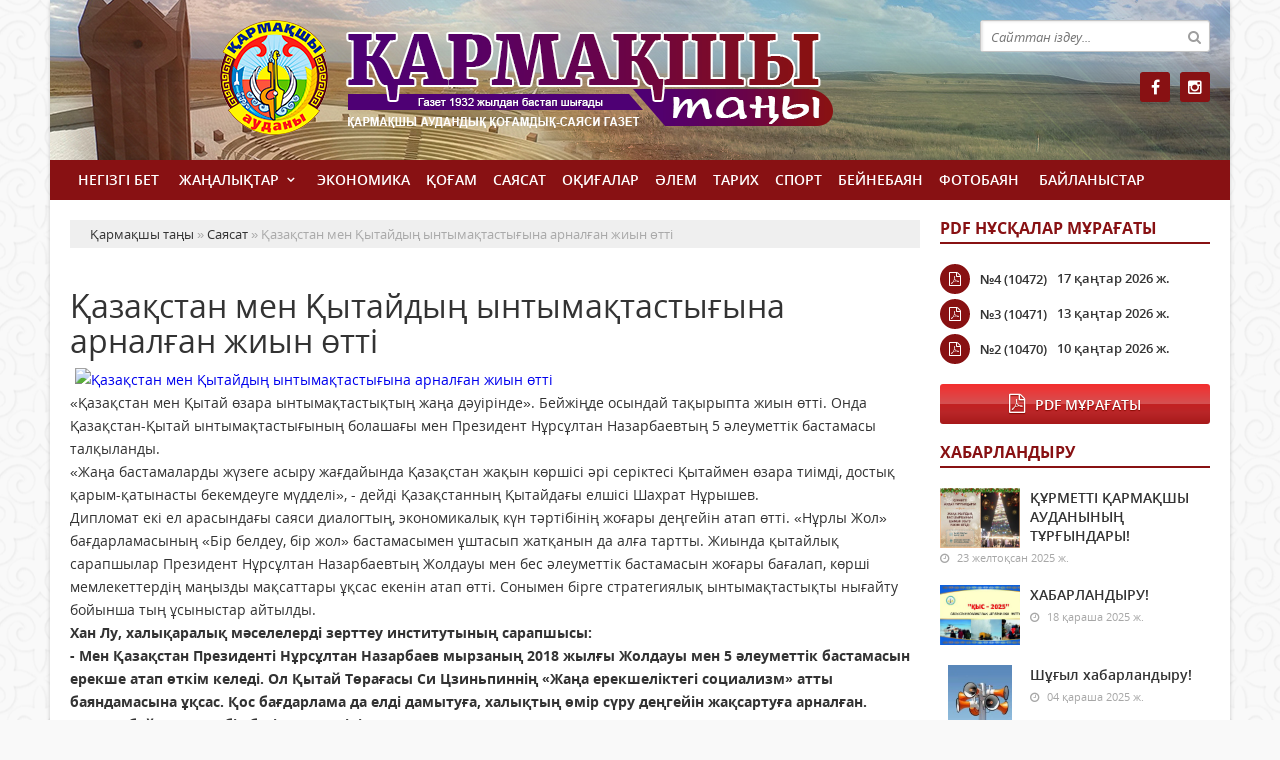

--- FILE ---
content_type: text/html; charset=utf-8
request_url: https://qarmaqshy-tany.kz/saysat/1798-azastan-men-ytaydy-yntymatastyyna-arnalan-zhiyn-tt.html
body_size: 9867
content:
<!doctype html>
<html lang="kk" class="nav-no-js">
<head>
<meta http-equiv="Content-Type" content="text/html; charset=utf-8" />
<title>Қазақстан мен Қытайдың ынтымақтастығына арналған жиын өтті &raquo; Қармақшы таңы</title>
<meta name="description" content="«Қазақстан мен Қытай өзара ынтымақтастықтың жаңа дәуірінде». Бейжіңде осындай тақырыпта жиын өтті. Онда Қазақстан-Қытай ынтымақтастығының болашағы мен Президент Нұрсұлтан Назарбаевтың 5 әлеуметтік" />
<meta name="keywords" content="Қазақстан, Нұрсұлтан, өзара, әлеуметтік, Қытай, Назарбаевтың, деңгейін, жоғары, Президент, «Жаңа, ұқсас, бастамасын, Жолдауы, институтының, бойынша, нығайту, зерттеу, ұсыныстар, халықаралық, мәселелерді" />
<meta name="generator" content="Қармақшы таңы (https://qarmaqshy-tany.kz/)" />
<meta name="viewport" content="width=device-width, initial-scale=1.0" />
<meta property="og:site_name" content="Қармақшы таңы" />
<meta property="og:type" content="article" />
<meta property="og:title" content="Қазақстан мен Қытайдың ынтымақтастығына арналған жиын өтті" />
<meta property="og:url" content="https://qarmaqshy-tany.kz/saysat/1798-azastan-men-ytaydy-yntymatastyyna-arnalan-zhiyn-tt.html" />
<meta property="og:image" content="http://24.kz/media/k2/items/cache/0b3e8b0de962f40f7c687877f2409031_L.jpg" />
<link rel="search" type="application/opensearchdescription+xml" href="https://qarmaqshy-tany.kz/engine/opensearch.php" title="Қармақшы таңы" />
<link rel="alternate" type="application/rss+xml" title="Қармақшы таңы" href="https://qarmaqshy-tany.kz/rss.xml" />
<link rel="stylesheet" href="/templates/qarmaqshy/css/styles.css" type="text/css">
<link rel="stylesheet" href="/templates/qarmaqshy/css/bootstrap.css" type="text/css">
<link rel="stylesheet" href="/templates/qarmaqshy/css/engine.css" type="text/css">
<link rel="stylesheet" href="/templates/qarmaqshy/css/mobile.css" type="text/css">
<link rel="stylesheet" href="/templates/qarmaqshy/css/font-awesome.min.css" type="text/css">
<link rel="icon" href="/templates/qarmaqshy/images/favicon.png" type="image/x-icon">
<link rel="shortcut icon" href="/templates/qarmaqshy/images/favicon.png" type="image/x-icon">
    <!--style>
        html {
    -moz-filter: grayscale(100%);
    -webkit-filter: grayscale(100%);
    filter: gray; /* IE6-9 */
    filter: grayscale(100%);
}
        img {
    -webkit-filter: grayscale(100%); /* Safari 6.0 - 9.0 */
    filter: grayscale(100%);
}
</style-->
</head>
<body>
<div class="wrappers">
	<div class="container headtop">
		<div class="row show-grid">
			<div class="container hadma">
				<div class="col-md-9">
					<div class="logos">
						<a href="/">Қармақшы таңы <span>Qarmaqshy-tany.kz ақпараттық агенттігі</span></a>
					</div>
				</div>
				<div class="col-md-3">
					<div class="search_block">
						<div class="search_box">
							<form id="quicksearch" method="post">
								<input type="hidden" name="do" value="search" />
								<input type="hidden" name="subaction" value="search" />
								<div class="search-box">
									<div class="input-group">
										<input id="story" name="story" placeholder="Сайттан іздеу..." type="text" />
										<span class="input-group-btn">
											<button class="btn" type="submit" title="Найти"><i class="fa fa-search"></i></button>
										</span>
									</div>
								</div>
							</form>
						</div>
					</div>
					<div class="socials">
						<!--a href="#" class="twit" title="Twitter" target="_blank" rel="noopener noreferrer"></a-->
						<a href="https://www.facebook.com/profile.php?id=100063543011598" class="faceb" title="Facebook" target="_blank" rel="noopener noreferrer"></a>
						<!--a href="https://vk.com/id505778644" class="vk" title="Vkontakte" target="_blank" rel="noopener noreferrer"></a-->
						<!--a href="#" class="odokl" title="Однокласники" target="_blank" rel="noopener noreferrer"></a-->
						<a href="https://www.instagram.com/qarmaqshy_tany" class="insta" title="Instagram" target="_blank" rel="noopener noreferrer"></a>
					</div>
				</div>				
			</div>
			
			<div class="container">
				<div class="row show-grid">
					<div class="container navmenu">
						<div class="col-md-12">
							<nav>
								<a id="touch-menu" class="mobile-menu" href="#"><i class="fa fa-bars" aria-hidden="true"></i></a>
								<ul class="menu">
	<li><a href="/">Негізгі бет</a></li>
	<li><a href="https://qarmaqshy-tany.kz/zanalyk/" class="sf-with-ul">Жаңалықтар</a>
		<ul class="sub-menu"><li><a href="https://qarmaqshy-tany.kz/zanalyk/suhbat/">Сұхбат</a>
		
	</li><li><a href="https://qarmaqshy-tany.kz/zanalyk/ruhaniyt/">Руханият</a>
		
	</li><li><a href="https://qarmaqshy-tany.kz/zanalyk/habarlandiry/">Хабарландыру</a>
		
	</li><li><a href="https://qarmaqshy-tany.kz/zanalyk/madeniet/">Мәдениет</a>
		
	</li></ul>
	</li><li><a href="https://qarmaqshy-tany.kz/ekonomika/">Экономика</a>
		
	</li><li><a href="https://qarmaqshy-tany.kz/kogam/">Қоғам</a>
		
	</li><li><a href="https://qarmaqshy-tany.kz/saysat/">Саясат</a>
		
	</li><li><a href="https://qarmaqshy-tany.kz/okigalar/">Оқиғалар</a>
		
	</li><li><a href="https://qarmaqshy-tany.kz/alem/">Әлем</a>
		
	</li><li><a href="https://qarmaqshy-tany.kz/tarih/">Тарих</a>
		
	</li><li><a href="https://qarmaqshy-tany.kz/sport/">Спорт</a>
		
	</li><li><a href="https://qarmaqshy-tany.kz/beinebayn/">Бейнебаян</a>
		
	</li><li><a href="https://qarmaqshy-tany.kz/fotobayn/">Фотобаян</a>
		
	</li>
	<li><a href="#">Байланыстар</a></li>
</ul>
							</nav>
						</div>
					</div>
				</div>
			</div>
			
			<div class="container">
				<div class="col-md-9">
					<div class="speedbar"><div class="over"><span id="dle-speedbar"><span itemscope itemtype="http://data-vocabulary.org/Breadcrumb"><a href="https://qarmaqshy-tany.kz/" itemprop="url"><span itemprop="title">Қармақшы таңы</span></a></span> &raquo; <span itemscope itemtype="http://data-vocabulary.org/Breadcrumb"><a href="https://qarmaqshy-tany.kz/saysat/" itemprop="url"><span itemprop="title">Саясат</span></a></span> &raquo; Қазақстан мен Қытайдың ынтымақтастығына арналған жиын өтті</span></div></div><div id='dle-content'><div class="boxing-full airSticky_stop-block">
	<article class="box-fullstory show-grid">
		<h1>Қазақстан мен Қытайдың ынтымақтастығына арналған жиын өтті</h1>
		<div class="fullstorys">
			<a href="http://24.kz/media/k2/items/cache/0b3e8b0de962f40f7c687877f2409031_XL.jpg" title="Click to preview image" rel="external noopener noreferrer"><img class="fr-fic fr-dii" alt="Қазақстан мен Қытайдың ынтымақтастығына арналған жиын өтті" src="http://24.kz/media/k2/items/cache/0b3e8b0de962f40f7c687877f2409031_L.jpg"></a><br> «Қазақстан мен Қытай өзара ынтымақтастықтың жаңа дәуірінде». Бейжіңде осындай тақырыпта жиын өтті. Онда Қазақстан-Қытай ынтымақтастығының болашағы мен Президент Нұрсұлтан Назарбаевтың 5 әлеуметтік бастамасы талқыланды.<br>«Жаңа бастамаларды жүзеге асыру жағдайында Қазақстан жақын көршісі әрі серіктесі Қытаймен өзара тиімді, достық қарым-қатынасты бекемдеуге мүдделі», - дейді Қазақстанның Қытайдағы елшісі Шахрат Нұрышев.<br>Дипломат екі ел арасындағы саяси диалогтың, экономикалық күн тәртібінің жоғары деңгейін атап өтті. «Нұрлы Жол» бағдарламасының «Бір белдеу, бір жол» бастамасымен ұштасып жатқанын да алға тартты. Жиында қытайлық сарапшылар Президент Нұрсұлтан Назарбаевтың Жолдауы мен бес әлеуметтік бастамасын жоғары бағалап, көрші мемлекеттердің маңызды мақсаттары ұқсас екенін атап өтті. Сонымен бірге стратегиялық ынтымақтастықты нығайту бойынша тың ұсыныстар айтылды.<br><b>Хан Лу, халықаралық мәселелерді зерттеу институтының сарапшысы:</b><br><b>- Мен Қазақстан Президенті Нұрсұлтан Назарбаев мырзаның 2018 жылғы Жолдауы мен 5 әлеуметтік бастамасын ерекше атап өткім келеді. Ол Қытай Төрағасы Си Цзиньпиннің «Жаңа ерекшеліктегі социализм» атты баяндамасына ұқсас. Қос бағдарлама да елді дамытуға, халықтың өмір сүру деңгейін жақсартуға арналған. Осыған байланысты біз бүгін өзара пікір алмасып, қызу талқы жасадық.</b><br>
		</div>	

		<div class="full_tools">
			<div class="meta-full">
				<div class="category-short"><i class="fa fa-folder-o"></i><a href="https://qarmaqshy-tany.kz/saysat/">Саясат</a></div>
				<div class="detmeta-short">
					<span class="dates"><i class="fa fa-clock-o"></i>29 наурыз 2018 ж.</span>
					<span class="post-views"><i class="fa fa-eye"></i>1 482</span>
					<span><i class="fa fa-commenting-o"></i>1</span>
				</div>
			</div>
		</div>
	</article>


	 
	<div class="articlerelated show-grid">
	<div class="relatedheader"><h4>Ұқсас жаңалықтар:</h4></div>
		<div class="row">
			<div class="realnews">
	<a href="https://qarmaqshy-tany.kz/zanalyk/1688-beyzhde-ortaly-aziyany-5-memleketn-klder-nauryz-merekesn-toylady.html" title="Бейжіңде Орталық Азияның 5 мемлекетінің өкілдері Наурыз мерекесін тойлады">
		<div class="imgreal"><img src="http://24.kz/media/k2/items/cache/80849ba528b1e2f44c9ab904a83a35fb_XL.jpg" alt='title'></div>
		<div class="capt-real"><b>Бейжіңде Орталық Азияның 5 мемлекетінің өкілдері Наурыз мерекесін тойлады</b></div>
	</a>
	<span><i class="fa fa-folder-o"></i>Жаңалықтар</span>
</div><div class="realnews">
	<a href="https://qarmaqshy-tany.kz/saysat/1644-nrsltan-nazarbaev-si-czinpind-ttytady.html" title="Нұрсұлтан Назарбаев Си Цзиньпинді құттықтады">
		<div class="imgreal"><img src="https://aikyn.kz/files/2018/03/ekeu-5-640x480.jpg" alt='title'></div>
		<div class="capt-real"><b>Нұрсұлтан Назарбаев Си Цзиньпинді құттықтады</b></div>
	</a>
	<span><i class="fa fa-folder-o"></i>Саясат</span>
</div><div class="realnews">
	<a href="https://qarmaqshy-tany.kz/ekonomika/1607-azastan-syrty-ster-ministr-men-eo-kldgn-basshysy-yntymatasty-perspektivalaryn-talylady.html" title="Қазақстан сыртқы істер министрі мен ЕО Өкілдігінің басшысы ынтымақтастық перспективаларын талқылады">
		<div class="imgreal"><img src="https://egemen.kz/article_photo/1521177087_article_b_1500_.jpeg" alt='title'></div>
		<div class="capt-real"><b>Қазақстан сыртқы істер министрі мен ЕО Өкілдігінің басшысы ынтымақтастық перспективаларын талқылады</b></div>
	</a>
	<span><i class="fa fa-folder-o"></i>Экономика</span>
</div><div class="realnews">
	<a href="https://qarmaqshy-tany.kz/kogam/1593-zhastar-elbasyny-bes-leumettk-bastamasyn-talylady.html" title="ЖАСТАР ЕЛБАСЫНЫҢ БЕС ӘЛЕУМЕТТІК БАСТАМАСЫН ТАЛҚЫЛАДЫ">
		<div class="imgreal"><img src="https://syr-media.kz/uploads/posts/2018-03/thumbs/1521109344_zhas-otan.jpg" alt='title'></div>
		<div class="capt-real"><b>ЖАСТАР ЕЛБАСЫНЫҢ БЕС ӘЛЕУМЕТТІК БАСТАМАСЫН ТАЛҚЫЛАДЫ</b></div>
	</a>
	<span><i class="fa fa-folder-o"></i>Қоғам</span>
</div><div class="realnews">
	<a href="https://qarmaqshy-tany.kz/saysat/399-trend-nazarbaevty-tramppen-kezdesu-azastanny-aymatay-negzg-oyynshy-ekenn-krseted.html" title="Trend: «Назарбаевтың Трамппен кездесуі Қазақстанның аймақтағы негізгі ойыншы екенін көрсетеді»">
		<div class="imgreal"><img src="/uploads/posts/2018-01/medium/1516098255_patsha-4.jpg" alt='title'></div>
		<div class="capt-real"><b>Trend: «Назарбаевтың Трамппен кездесуі Қазақстанның аймақтағы негізгі ойыншы екенін көрсетеді»</b></div>
	</a>
	<span><i class="fa fa-folder-o"></i>Саясат</span>
</div>
		</div>
	</div>
	

</div>

<div class="comments ignore-select">
	<div class="comnbtm-col">
		<a class="addcom-btn" onclick="$('#addcform').toggle();return false;"><i class="fa fa-plus-square" aria-hidden="true"></i> Пікір қалдыру</a> 
		<h4 class="heading">Пікір <span class="grey hnum">1</span></h4>
	</div>
	<div class="box">
		<form  method="post" name="dle-comments-form" id="dle-comments-form" ><div id="addcform" class="statbox" style="display:none;">
	
		<div class="box_input"><input type="text" name="name" id="name" placeholder="Ваше имя"></div>
		<div class="box_input"><input type="email" name="mail" id="mail" placeholder="Ваш e-mail"></div>
	

	<div class="addcomments_editor"><script type="text/javascript">
	var text_upload = "Загрузка файлов и изображений на сервер";
</script>
<div class="wseditor"><textarea id="comments" name="comments" rows="10" cols="50" class="ajaxwysiwygeditor"></textarea></div></div>

	
		<div class="captcha"><a onclick="reload(); return false;" title="Кликните на изображение чтобы обновить код, если он неразборчив" href="#"><span id="dle-captcha"><img src="/engine/modules/antibot/antibot.php" alt="Кликните на изображение чтобы обновить код, если он неразборчив" width="160" height="80" /></span></a></div>
		<div class="captcha"><input type="text" name="sec_code" id="sec_code" placeholder="Введите код" /></div>
	

	

	

	<button type="submit" name="submit" class="btncomsform">Отправить комментарий</button>
</div>
		<input type="hidden" name="subaction" value="addcomment" />
		<input type="hidden" name="post_id" id="post_id" value="1798" /><input type="hidden" name="user_hash" value="901252161c690ce3d1ddffb623541e9c677c7df1" /></form>
	</div>
	<div class="box">
		
		<div class="com_list">
			<form method="post" action="" name="dlemasscomments" id="dlemasscomments"><div id="dle-comments-list">
<a name="comment"></a><div id='comment-id-950'><div class="comment_box" id="1">
	<div class="comment_info">
			<div class="comment_avatar"><img src="/templates/qarmaqshy/dleimages/noavatar.png"></div>
			<div class="commtitl"><h4><a href=""></a></h4></div>
			<div class="comment_user"><b><a href="mailto:jeatese@cmaill.website">JeaCold</a></b> от 28 ақпан 2019 10:34</div>

			
	</div>

	<div class="comment_text">
		<div id='comm-id-950'>Effet Cialis Ou Viagra Get Progesterone Fedex Shipping  <a href="http://priliorder.com"  target="_blank" rel="nofollow external noopener noreferrer">priligy forum</a> Order Plavix</div>
		
	</div>
</div></div>
<div id="dle-ajax-comments"></div>
</div></form>

		</div>
	</div>
	<!--dlenavigationcomments-->
</div></div>
					
				</div>
						
				<div class="col-md-3">

					<div class="pdf-main">
						<div class="titmain"><h3>PDF нұсқалар мұрағаты</h3></div>
						<div class="column-pdf">
	<h2><a href="https://docs.google.com/viewer?url=https%3A%2F%2Fqarmaqshy-tany.kz%2Fengine%2Fdownload.php%3Fid%3D920%26viewonline%3D1" target="_blank" rel="noopener noreferrer">№4 (10472)</a></h2> <div class="datepdf">17 қаңтар 2026 ж.</div>
</div><div class="column-pdf">
	<h2><a href="https://docs.google.com/viewer?url=https%3A%2F%2Fqarmaqshy-tany.kz%2Fengine%2Fdownload.php%3Fid%3D919%26viewonline%3D1" target="_blank" rel="noopener noreferrer">№3 (10471)</a></h2> <div class="datepdf">13 қаңтар 2026 ж.</div>
</div><div class="column-pdf">
	<h2><a href="https://docs.google.com/viewer?url=https%3A%2F%2Fqarmaqshy-tany.kz%2Fengine%2Fdownload.php%3Fid%3D918%26viewonline%3D1" target="_blank" rel="noopener noreferrer">№2 (10470)</a></h2> <div class="datepdf">10 қаңтар 2026 ж.</div>
</div>
					</div>
					<div class="allpdf"><a href="/pdf/">Pdf мұрағаты</a></div>
					<div class="habarl">
						<div class="titmain"><h3>Хабарландыру</h3></div>
						<div class="column-4">
	<div class="item-lent-img">
		<div class="itm-img-l"><img src="/uploads/posts/2025-12/medium/1766489573_1.jpg" class="center-block" alt='ҚҰРМЕТТІ ҚАРМАҚШЫ АУДАНЫНЫҢ ТҰРҒЫНДАРЫ!'></div>
		<h2><a href="https://qarmaqshy-tany.kz/zanalyk/habarlandiry/39870-rmett-armashy-audanyny-tryndary.html">ҚҰРМЕТТІ ҚАРМАҚШЫ АУДАНЫНЫҢ ТҰРҒЫНДАРЫ!</a></h2>
		<div class="detaliz-capt">
			<span class="dates"><i class="fa fa-clock-o"></i> 23 желтоқсан 2025 ж.</span>
		</div>
	</div>
</div><div class="column-4">
	<div class="item-lent-img">
		<div class="itm-img-l"><img src="/uploads/posts/2025-11/medium/1763466530_1.jpeg" class="center-block" alt='ХАБАРЛАНДЫРУ!'></div>
		<h2><a href="https://qarmaqshy-tany.kz/zanalyk/habarlandiry/39400-habarlandyru.html">ХАБАРЛАНДЫРУ!</a></h2>
		<div class="detaliz-capt">
			<span class="dates"><i class="fa fa-clock-o"></i> 18 қараша 2025 ж.</span>
		</div>
	</div>
</div><div class="column-4">
	<div class="item-lent-img">
		<div class="itm-img-l"><img src="/uploads/posts/2025-11/1762236107_1.jpg" class="center-block" alt='Шұғыл хабарландыру!'></div>
		<h2><a href="https://qarmaqshy-tany.kz/zanalyk/habarlandiry/39221-shyl-habarlandyru.html">Шұғыл хабарландыру!</a></h2>
		<div class="detaliz-capt">
			<span class="dates"><i class="fa fa-clock-o"></i> 04 қараша 2025 ж.</span>
		</div>
	</div>
</div>
					</div>

					<div class="sport">
						<div class="titmain"><h3>Оқиғалар</h3></div>
						<div class="column-5">
	<div class="item-img"><a href="https://qarmaqshy-tany.kz/okigalar/35467-zhen-ashuy.html"><img src="/uploads/posts/2025-09/1756880376_900e3602-6744-51d0-ba7b-dacb5be19afc.jpg" class="center-block" alt='Әженің ашуы'></a></div>
	<div class="detaliz-capt">
		<span class="dates"><i class="fa fa-clock-o"></i> 02 қаңтар 2025 ж.</span>
		<span class="post-views"><i class="fa fa-eye"></i> 2 270</span>
	</div>
	<div class="caption">
		<h2><a href="https://qarmaqshy-tany.kz/okigalar/35467-zhen-ashuy.html">Әженің ашуы</a></h2>
	</div>
</div>
						<div class="column-4">
	<div class="item-lent-img">
		<div class="itm-img-l"><img src="/uploads/posts/2024-12/thumbs/1735480007_1.jpg" class="center-block" alt='Ақсұлу'></div>
		<h2><a href="https://qarmaqshy-tany.kz/okigalar/35426-aslu.html">Ақсұлу</a></h2>
		<div class="detaliz-capt">
			<span class="dates"><i class="fa fa-clock-o"></i> 29 желтоқсан 2024 ж.</span>
		</div>
	</div>
</div><div class="column-4">
	<div class="item-lent-img">
		<div class="itm-img-l"><img src="/templates/qarmaqshy/dleimages/no_image.jpg" class="center-block" alt='Ақтау маңында құлаған ұшақта Қазақстанның 6 азаматы болған'></div>
		<h2><a href="https://qarmaqshy-tany.kz/okigalar/35373-atau-maynda-laan-shata-azastanny-6-azamaty-bolan.html">Ақтау маңында құлаған ұшақта Қазақстанның 6</a></h2>
		<div class="detaliz-capt">
			<span class="dates"><i class="fa fa-clock-o"></i> 25 желтоқсан 2024 ж.</span>
		</div>
	</div>
</div>
					</div>

					<div class="habarl show-grid">
						<div class="titmain"><h3>Сұхбат</h3></div>
						<div class="column-5">
	<div class="item-img"><a href="https://qarmaqshy-tany.kz/zanalyk/suhbat/39700-alam-men-dombyrany-atar-stau-oay-emes.html"><img src="/uploads/posts/2025-12/medium/1765430094_alam-men-dombyrany-atar-stau-oay-emes.jpeg" class="center-block" alt='ҚАЛАМ МЕН ДОМБЫРАНЫ ҚАТАР ҰСТАУ ОҢАЙ ЕМЕС...'></a></div>
	<div class="detaliz-capt">
		<span class="dates"><i class="fa fa-clock-o"></i> 11 желтоқсан 2025 ж.</span>
		<span class="post-views"><i class="fa fa-eye"></i> 407</span>
	</div>
	<div class="caption">
		<h2><a href="https://qarmaqshy-tany.kz/zanalyk/suhbat/39700-alam-men-dombyrany-atar-stau-oay-emes.html">ҚАЛАМ МЕН ДОМБЫРАНЫ ҚАТАР ҰСТАУ ОҢАЙ ЕМЕС...</a></h2>
	</div>
</div>
					</div>

					<div class="habarl">
						<div class="titmain"><h3>Мәдениет</h3></div>
						<div class="column-4">
	<div class="item-lent-img">
		<div class="itm-img-l"><img src="/uploads/posts/2026-01/medium/1768883192_1.jpg" class="center-block" alt='«АЙНАЛДЫМ СЕНЕН, АТАМЕКЕН» ГАЛА КОНЦЕРТІ ӨТТІ'></div>
		<h2><a href="https://qarmaqshy-tany.kz/zanalyk/madeniet/40183-aynaldym-senen-atameken-gala-koncert-tt.html">«АЙНАЛДЫМ СЕНЕН, АТАМЕКЕН» ГАЛА КОНЦЕРТІ ӨТТІ</a></h2>
		<div class="detaliz-capt">
			<span class="dates"><i class="fa fa-clock-o"></i> 20 қаңтар 2026 ж.</span>
		</div>
	</div>
</div><div class="column-4">
	<div class="item-lent-img">
		<div class="itm-img-l"><img src="/uploads/posts/2026-01/medium/1768798437_sheberlk-pen-shabyt-toysan-kesh.jpg" class="center-block" alt='ШЕБЕРЛІК ПЕН ШАБЫТ ТОҒЫСҚАН КЕШ'></div>
		<h2><a href="https://qarmaqshy-tany.kz/zanalyk/madeniet/40172-sheberlk-pen-shabyt-toysan-kesh.html">ШЕБЕРЛІК ПЕН ШАБЫТ ТОҒЫСҚАН КЕШ</a></h2>
		<div class="detaliz-capt">
			<span class="dates"><i class="fa fa-clock-o"></i> 19 қаңтар 2026 ж.</span>
		</div>
	</div>
</div><div class="column-4">
	<div class="item-lent-img">
		<div class="itm-img-l"><img src="/uploads/posts/2026-01/medium/1767438425_rpaa-lg-bolan-zhyrauly-dstr.jpg" class="center-block" alt='ҰРПАҚҚА ҮЛГІ БОЛҒАН ЖЫРАУЛЫҚ ДӘСТҮР'></div>
		<h2><a href="https://qarmaqshy-tany.kz/zanalyk/madeniet/39996-rpaa-lg-bolan-zhyrauly-dstr.html">ҰРПАҚҚА ҮЛГІ БОЛҒАН ЖЫРАУЛЫҚ ДӘСТҮР</a></h2>
		<div class="detaliz-capt">
			<span class="dates"><i class="fa fa-clock-o"></i> 03 қаңтар 2026 ж.</span>
		</div>
	</div>
</div><div class="column-4">
	<div class="item-lent-img">
		<div class="itm-img-l"><img src="/uploads/posts/2025-12/medium/1767069870_1.jpg" class="center-block" alt='«ӨНЕР – ҰРПАҚҚА ҮЛГІ, ЕЛГЕ – МҰРА»'></div>
		<h2><a href="https://qarmaqshy-tany.kz/zanalyk/madeniet/39955-ner-rpaa-lg-elge-mra.html">«ӨНЕР – ҰРПАҚҚА ҮЛГІ, ЕЛГЕ – МҰРА»</a></h2>
		<div class="detaliz-capt">
			<span class="dates"><i class="fa fa-clock-o"></i> 30 желтоқсан 2025 ж.</span>
		</div>
	</div>
</div><div class="column-4">
	<div class="item-lent-img">
		<div class="itm-img-l"><img src="/uploads/posts/2025-12/medium/1767069524_1.jpg" class="center-block" alt='ӨНЕР ОРТАЛЫҒЫНДА ЖЫЛ ҚОРЫТЫНДЫСЫНА АРНАЛҒАН ІС-ШАРА ӨТТІ'></div>
		<h2><a href="https://qarmaqshy-tany.kz/zanalyk/madeniet/39953-ner-ortalyynda-zhyl-orytyndysyna-arnalan-s-shara-tt.html">ӨНЕР ОРТАЛЫҒЫНДА ЖЫЛ ҚОРЫТЫНДЫСЫНА АРНАЛҒАН</a></h2>
		<div class="detaliz-capt">
			<span class="dates"><i class="fa fa-clock-o"></i> 30 желтоқсан 2025 ж.</span>
		</div>
	</div>
</div>
					</div>
					
					<div class="habarl show-grid">
						<div class="titmain"><h3>Суреттер сөйлейдi</h3></div>
						<div class="column-5">
	<div class="item-img"><a href="https://qarmaqshy-tany.kz/fotobayn/40072-ys-krns.html"><img src="/uploads/posts/2026-01/medium/1768019333_ys-krns.jpg" class="center-block" alt='ҚЫС КӨРІНІСІ'></a></div>
	<div class="detaliz-capt">
		<span class="dates"><i class="fa fa-clock-o"></i> 10 қаңтар 2026 ж.</span>
		<span class="post-views"><i class="fa fa-eye"></i> 146</span>
	</div>
	<div class="caption">
		<h2><a href="https://qarmaqshy-tany.kz/fotobayn/40072-ys-krns.html">ҚЫС КӨРІНІСІ</a></h2>
	</div>
</div>
					</div>

					<div class="calenda-foot">
						<div class="titmain"><h3>Жаңалықтар мұрағаты</h3></div>
						<div id="calendar-layer"><table id="calendar" class="calendar"><tr><th colspan="7" class="monthselect"><a class="monthlink" onclick="doCalendar('12','2025','right'); return false;" href="https://qarmaqshy-tany.kz/2025/12/" title="Предыдущий месяц">&laquo;</a>&nbsp;&nbsp;&nbsp;&nbsp;Қаңтар 2026&nbsp;&nbsp;&nbsp;&nbsp;&raquo;</th></tr><tr><th class="workday">Дс</th><th class="workday">Сс</th><th class="workday">Ср</th><th class="workday">Бс</th><th class="workday">Жм</th><th class="weekday">Сб</th><th class="weekday">Жс</th></tr><tr><td colspan="3">&nbsp;</td><td  class="day-active-v" ><a class="day-active-v" href="https://qarmaqshy-tany.kz/2026/01/01/" title="Все публикации за 01 қаңтар 2026">1</a></td><td  class="day-active-v" ><a class="day-active-v" href="https://qarmaqshy-tany.kz/2026/01/02/" title="Все публикации за 02 қаңтар 2026">2</a></td><td  class="day-active" ><a class="day-active" href="https://qarmaqshy-tany.kz/2026/01/03/" title="Все публикации за 03 қаңтар 2026">3</a></td><td  class="day-active" ><a class="day-active" href="https://qarmaqshy-tany.kz/2026/01/04/" title="Все публикации за 04 қаңтар 2026">4</a></td></tr><tr><td  class="day-active-v" ><a class="day-active-v" href="https://qarmaqshy-tany.kz/2026/01/05/" title="Все публикации за 05 қаңтар 2026">5</a></td><td  class="day-active-v" ><a class="day-active-v" href="https://qarmaqshy-tany.kz/2026/01/06/" title="Все публикации за 06 қаңтар 2026">6</a></td><td  class="day-active-v" ><a class="day-active-v" href="https://qarmaqshy-tany.kz/2026/01/07/" title="Все публикации за 07 қаңтар 2026">7</a></td><td  class="day-active-v" ><a class="day-active-v" href="https://qarmaqshy-tany.kz/2026/01/08/" title="Все публикации за 08 қаңтар 2026">8</a></td><td  class="day-active-v" ><a class="day-active-v" href="https://qarmaqshy-tany.kz/2026/01/09/" title="Все публикации за 09 қаңтар 2026">9</a></td><td  class="day-active" ><a class="day-active" href="https://qarmaqshy-tany.kz/2026/01/10/" title="Все публикации за 10 қаңтар 2026">10</a></td><td  class="day-active" ><a class="day-active" href="https://qarmaqshy-tany.kz/2026/01/11/" title="Все публикации за 11 қаңтар 2026">11</a></td></tr><tr><td  class="day-active-v" ><a class="day-active-v" href="https://qarmaqshy-tany.kz/2026/01/12/" title="Все публикации за 12 қаңтар 2026">12</a></td><td  class="day-active-v" ><a class="day-active-v" href="https://qarmaqshy-tany.kz/2026/01/13/" title="Все публикации за 13 қаңтар 2026">13</a></td><td  class="day-active-v" ><a class="day-active-v" href="https://qarmaqshy-tany.kz/2026/01/14/" title="Все публикации за 14 қаңтар 2026">14</a></td><td  class="day-active-v" ><a class="day-active-v" href="https://qarmaqshy-tany.kz/2026/01/15/" title="Все публикации за 15 қаңтар 2026">15</a></td><td  class="day-active-v" ><a class="day-active-v" href="https://qarmaqshy-tany.kz/2026/01/16/" title="Все публикации за 16 қаңтар 2026">16</a></td><td  class="day-active" ><a class="day-active" href="https://qarmaqshy-tany.kz/2026/01/17/" title="Все публикации за 17 қаңтар 2026">17</a></td><td  class="day-active" ><a class="day-active" href="https://qarmaqshy-tany.kz/2026/01/18/" title="Все публикации за 18 қаңтар 2026">18</a></td></tr><tr><td  class="day-active-v" ><a class="day-active-v" href="https://qarmaqshy-tany.kz/2026/01/19/" title="Все публикации за 19 қаңтар 2026">19</a></td><td  class="day-active-v day-current" ><a class="day-active-v" href="https://qarmaqshy-tany.kz/2026/01/20/" title="Все публикации за 20 қаңтар 2026">20</a></td><td  class="day" >21</td><td  class="day" >22</td><td  class="day" >23</td><td  class="weekday" >24</td><td  class="weekday" >25</td></tr><tr><td  class="day" >26</td><td  class="day" >27</td><td  class="day" >28</td><td  class="day" >29</td><td  class="day" >30</td><td  class="weekday" >31</td><td colspan="1">&nbsp;</td></tr></table></div>
					</div>

				</div>
			</div>
		</div>
		
		<div class="row show-grid">
			<div class="container">
				<div class="col-md-12 icarusel">
					<ul class="bxslider-carusel">
					  
					</ul>
				</div>
			</div>
		</div>
		
		<div class="row">
			<div class="container footer">
				<div class="col-md-9">
					<p>&copy; 2024. Qarmaqshy-tany.kz ақпараттық агенттігі.<br>
Қазақстан Республикасы Ақпарат және Қоғамдық даму министрлігі, Ақпарат комитетінің тіркеу туралы № KZ39VPY00052386 куәлігі 21.07.2022 жылы берілген.<br>
&reg;  Агенттік сайтында жарияланған барлық мақалалар мен фото-бейне материалдардың авторлық құқықтары қорғалған. Материалдарды пайдаланған жағдайда сілтеме жасалуы міндетті.
</p>
					<p>Меншік иесі: <a href="https://syr-media.kz" target="_blank" ;="" style="color:#ff7220;">«Сыр медиа»</a> ЖШС.</p>
				</div>
				<div class="col-md-3 chetchiki">
					<span>
                        <!-- Yandex.Metrika informer -->
<a href="https://metrika.yandex.ru/stat/?id=90080484&amp;from=informer"
target="_blank" rel="nofollow"><img src="https://informer.yandex.ru/informer/90080484/3_1_FFFFFFFF_EFEFEFFF_0_pageviews"
style="width:88px; height:31px; border:0;" alt="Яндекс.Метрика" title="Яндекс.Метрика: данные за сегодня (просмотры, визиты и уникальные посетители)" class="ym-advanced-informer" data-cid="90080484" data-lang="ru" /></a>
<!-- /Yandex.Metrika informer -->

<!-- Yandex.Metrika counter -->
<script type="text/javascript" >
   (function(m,e,t,r,i,k,a){m[i]=m[i]||function(){(m[i].a=m[i].a||[]).push(arguments)};
   var z = null;m[i].l=1*new Date();
   for (var j = 0; j < document.scripts.length; j++) {if (document.scripts[j].src === r) { return; }}
   k=e.createElement(t),a=e.getElementsByTagName(t)[0],k.async=1,k.src=r,a.parentNode.insertBefore(k,a)})
   (window, document, "script", "https://mc.yandex.ru/metrika/tag.js", "ym");

   ym(90080484, "init", {
        clickmap:true,
        trackLinks:true,
        accurateTrackBounce:true,
        webvisor:true
   });
</script>
<noscript><div><img src="https://mc.yandex.ru/watch/90080484" style="position:absolute; left:-9999px;" alt="" /></div></noscript>
<!-- /Yandex.Metrika counter -->
                    </span>
				</div>
			</div>
		</div>
	</div>
</div>
<div id="toTop"></div>
<script type="text/javascript" src="/engine/classes/min/index.php?charset=utf-8&amp;g=general&amp;21"></script>
<script type="text/javascript" src="/engine/classes/min/index.php?charset=utf-8&amp;f=engine/editor/jscripts/froala/editor.js,engine/editor/jscripts/froala/languages/ru.js&amp;21"></script>
<link media="screen" href="/engine/editor/css/default.css" type="text/css" rel="stylesheet" />
<link media="screen" href="/engine/editor/jscripts/froala/css/editor.css" type="text/css" rel="stylesheet" />
<script src="/engine/classes/min/index.php?charset=utf-8&amp;f=/templates/qarmaqshy/js/bxslider.js,/templates/qarmaqshy/js/lib.js"></script>
<script type="text/javascript">
<!--
var dle_root       = '/';
var dle_admin      = '';
var dle_login_hash = '901252161c690ce3d1ddffb623541e9c677c7df1';
var dle_group      = 5;
var dle_skin       = 'qarmaqshy';
var dle_wysiwyg    = '1';
var quick_wysiwyg  = '1';
var dle_act_lang   = ["Иә", "Жоқ", "Енгізу", "Күшін жою", "Сақтау", "Удалить", "Тиеу. Өтінеміз, күте тұрыңыз..."];
var menu_short     = 'Быстрое редактирование';
var menu_full      = 'Полное редактирование';
var menu_profile   = 'Көру бейіндегі';
var menu_send      = 'Хабар жіберу';
var menu_uedit     = 'Админцентр';
var dle_info       = 'Ақпарат';
var dle_confirm    = 'Растау';
var dle_prompt     = 'Ақпаратты енгізу';
var dle_req_field  = 'Заполните все необходимые поля';
var dle_del_agree  = 'Вы действительно хотите удалить? Данное действие невозможно будет отменить';
var dle_spam_agree = 'Вы действительно хотите отметить пользователя как спамера? Это приведёт к удалению всех его комментариев';
var dle_complaint  = 'Укажите текст Вашей жалобы для администрации:';
var dle_big_text   = 'Выделен слишком большой участок текста.';
var dle_orfo_title = 'Укажите комментарий для администрации к найденной ошибке на странице';
var dle_p_send     = 'Жіберу';
var dle_p_send_ok  = 'Хабарлама сәтті жіберілді';
var dle_save_ok    = 'Изменения успешно сохранены. Обновить страницу?';
var dle_reply_title= 'Ответ на комментарий';
var dle_tree_comm  = '0';
var dle_del_news   = 'Удалить статью';
var dle_sub_agree  = 'Вы действительно хотите подписаться на комментарии к данной публикации?';
var allow_dle_delete_news   = false;

jQuery(function($){
	
      $('#comments').froalaEditor({
        dle_root: dle_root,
        dle_upload_area : "comments",
        dle_upload_user : "",
        dle_upload_news : "0",
        width: '100%',
        height: '220',
        language: 'ru',

		htmlAllowedTags: ['div', 'span', 'p', 'br', 'strong', 'em', 'ul', 'li', 'ol', 'b', 'u', 'i', 's', 'a', 'img'],
		htmlAllowedAttrs: ['class', 'href', 'alt', 'src', 'style', 'target'],
		pastePlain: true,
        imageInsertButtons: ['imageBack', '|', 'imageByURL'],
        imagePaste: false,
		
        toolbarButtonsXS: ['bold', 'italic', 'underline', 'strikeThrough', '|', 'align', 'formatOL', 'formatUL', '|', 'insertLink', 'dleleech', 'emoticons', '|', 'dlehide', 'dlequote', 'dlespoiler'],

        toolbarButtonsSM: ['bold', 'italic', 'underline', 'strikeThrough', '|', 'align', 'formatOL', 'formatUL', '|', 'insertLink', 'dleleech', 'emoticons', '|', 'dlehide', 'dlequote', 'dlespoiler'],

        toolbarButtonsMD: ['bold', 'italic', 'underline', 'strikeThrough', '|', 'align', 'formatOL', 'formatUL', '|', 'insertLink', 'dleleech', 'emoticons', '|', 'dlehide', 'dlequote', 'dlespoiler'],

        toolbarButtons: ['bold', 'italic', 'underline', 'strikeThrough', '|', 'align', 'formatOL', 'formatUL', '|', 'insertLink', 'dleleech', 'emoticons', '|', 'dlehide', 'dlequote', 'dlespoiler']

      });

$('#dle-comments-form').submit(function() {
	doAddComments();
	return false;
});
});
//-->
</script>
</body>
</html>
<!-- Создание и продвижение сайтов с нуля. Заказ сайта - Key-Studio (http://key-studio.kz) -->
